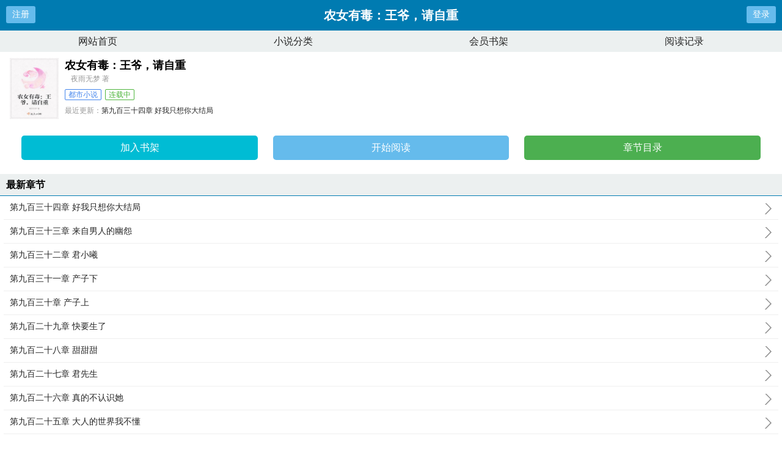

--- FILE ---
content_type: text/html;charset=UTF-8
request_url: https://m.57zw.net/book_336/
body_size: 5735
content:
<!doctype html><html lang='zh'><head><meta http-equiv="content-type" content="text/html;charset=utf-8"><meta name="renderer" content="webkit" /><meta name="applicable-device" content="mobile"><meta http-equiv="X-UA-Compatible" content="IE=edge,chrome=1"><meta http-equiv="Cache-Control" content="no-cache,must-revalidate" /><meta http-equiv="Cache-Control" content="no-siteapp" /><meta http-equiv="Cache-Control" content="no-transform" /><title>农女有毒：王爷，请自重最新章节_农女有毒：王爷，请自重全文免费阅读-爱去小说网</title><meta name="keywords" content="农女有毒：王爷，请自重,农女有毒：王爷，请自重最新章节,农女有毒：王爷，请自重全文免费阅读,夜雨无梦"/><meta name="description" content="农女有毒：王爷，请自重，农女有毒：王爷，请自重全文免费阅读。农女有毒：王爷，请自重是作家夜雨无梦的最新都市小说大作，爱去小说网提供农女有毒：王爷，请自重手首发最新章节及章节列表，农女有毒：王爷，请自重最新更新尽在爱去小说网。"/><link href="https://www.57zw.net/book_336/" rel="canonical" /><meta name="viewport" content="width=device-width, initial-scale=1.0, maximum-scale=1.0, minimum-scale=1.0,user-scalable=no" /><link href="/biquge/m/css/style.css" rel="stylesheet" type="text/css" /><script>var kdeh2="LOhhj390f";var lg_url="https%3A%2F%2Fm.57zw.net%2Fbook_336%2F";</script><meta property="og:type" content="novel"/><meta property="og:title" content="农女有毒：王爷，请自重"/><meta property="og:description" content="一朝穿越，她就成了山村里一个倒霉农女。初来驾到的她迎来了包子娘难产留下孩子撒手人寰的事情。为了手中小弟，她挽起袖子开始发家致富。日子逐渐好了，可老宅那贪心的老婆子却时不时带着一家子上门打秋风。看她们上门打秋风，她顾安柠不发威，她们还真当自己能任她们搓圆按扁。只是有一天，她一个不小心就惹来了一头外表高冷，内心腹黑的大尾巴狼。“小柠儿，过来…”看着眼前这个朝自己勾着手指的俊美男人，扶着腰双腿打颤的她把头摇得就像是拨浪鼓般似的。看着他泪汪汪道:“王爷，别人不都说你高冷难接近吗？”对面的男子嘴上噙着笑意，“对！不过那是对别人，你是我娘子，当然是不一样，娘子得是用来疼的。来，娘子，让为夫好好地疼疼你。”"/><meta property="og:image" content="/img/336.jpg"/><meta property="og:novel:category" content="都市小说"/><meta property="og:novel:author" content="夜雨无梦"/><meta property="og:novel:book_name" content="农女有毒：王爷，请自重"/><meta property="og:novel:read_url" content="https://www.57zw.net/book_336/48104.html"/><meta property="og:url" content="https://www.57zw.net/book_336/"/><meta property="og:novel:status" content="连载中"/><meta property="og:novel:update_time" content="2020-06-27 23:57:59"/><meta property="og:novel:latest_chapter_name" content="第九百三十四章 好我只想你大结局"/><meta property="og:novel:latest_chapter_url" content="https://www.57zw.net/book_336/35379682.html"/></head><body class="novel_info"><div class="header"><div class="operate" id="register"><a href="/register.html?url=https%3A%2F%2Fm.57zw.net%2Fbook_336%2F">注册</a></div><div class="bookname">农女有毒：王爷，请自重</div><div class="operate" id="qs_login"><a href="/login.html?url=https%3A%2F%2Fm.57zw.net%2Fbook_336%2F" class="nav_btn">登录</a></div></div><div class="nav"><ul><li><a href="/">网站首页</a></li><li><a href="/list/">小说分类</a></li><li><a href="/mybook.html">会员书架</a></li><li><a href="/jilu.html">阅读记录</a></li></ul></div><div class="clear"></div><div class="block-box"><div class="book-main"><div class="book-img"><img src="/img/336.jpg" alt="农女有毒：王爷，请自重"></div><div class="book-info"><div class="bookname"><h1>农女有毒：王爷，请自重</h1><span class="author">夜雨无梦 著</span></div><p class="tag"><span class="blue">都市小说</span><span class="green">连载中</span></p><p class="update"><span>最近更新：</span><a href="https://www.57zw.net/book_336/35379682.html">第九百三十四章 好我只想你大结局</a></p><p class="time"><span>更新时间：</span>2020-06-27 23:57:59</p></div><div class="clear"></div><div class="book-detail-btn"><ul class="btn-group"><li class="btn-group-cell"><a class="btn-normal abt1" href="javascript:addbookcase('https://m.57zw.net/book_336/','336');">加入书架</a><a class="btn-normal abt2" href="/book_336/48104.html">开始阅读</a><a class="btn-normal abt3" href="/book_336/index_1.html">章节目录</a></li></ul></div></div></div><h3 class="wrap-title">最新章节</h3><div class="block-box"><ul class="chapter-list"><li><a href="/book_336/35379682.html">第九百三十四章 好我只想你大结局<span></span></a></li><li><a href="/book_336/33668853.html">第九百三十三章 来自男人的幽怨<span></span></a></li><li><a href="/book_336/33139380.html">第九百三十二章 君小曦<span></span></a></li><li><a href="/book_336/32638325.html">第九百三十一章 产子下<span></span></a></li><li><a href="/book_336/32129957.html">第九百三十章 产子上<span></span></a></li><li><a href="/book_336/31613200.html">第九百二十九章 快要生了<span></span></a></li><li><a href="/book_336/31069774.html">第九百二十八章 甜甜甜<span></span></a></li><li><a href="/book_336/30692670.html">第九百二十七章 君先生<span></span></a></li><li><a href="/book_336/30646759.html">第九百二十六章 真的不认识她<span></span></a></li><li><a href="/book_336/29772282.html">第九百二十五章 大人的世界我不懂<span></span></a></li><li><a href="/book_336/29235334.html">第九百二十四章 心里的柔软<span></span></a></li><li><a href="/book_336/28728427.html">第九百二十三章 惊喜<span></span></a></li></ul><a href="/book_336/index_1.html" class="btn-mulu">查看更多章节...</a></div><div class="clear"></div><h3 class="wrap-title">章节列表</h3><div class="block-box"><ul class="chapter-list"><li><a href="/book_336/48104.html">第一章 穿越之悲催现实<span></span></a></li><li><a href="/book_336/48105.html">第二章 出生之小弟顾安乐<span></span></a></li><li><a href="/book_336/48106.html">第三章 离世之身后事<span></span></a></li><li><a href="/book_336/48107.html">第四章 吊坠<span></span></a></li><li><a href="/book_336/48108.html">第五章 空间<span></span></a></li><li><a href="/book_336/48109.html">第六章 小乐的奶源<span></span></a></li><li><a href="/book_336/48110.html">第七章 收获<span></span></a></li><li><a href="/book_336/48111.html">第八章 满屋飘香<span></span></a></li><li><a href="/book_336/48112.html">第九章 上门讨肉<span></span></a></li><li><a href="/book_336/48113.html">第十章 青石镇<span></span></a></li><li><a href="/book_336/48114.html">第十一章 交易上<span></span></a></li><li><a href="/book_336/48115.html">第十二章 交易中<span></span></a></li><li><a href="/book_336/48116.html">第十三章 交易下<span></span></a></li><li><a href="/book_336/48117.html">第十四章 交易完<span></span></a></li><li><a href="/book_336/48118.html">第十五章 大采购上<span></span></a></li><li><a href="/book_336/48119.html">第十六章 大采购下<span></span></a></li><li><a href="/book_336/48120.html">第十七章 回程<span></span></a></li><li><a href="/book_336/48121.html">第十八章 缝做衣裳<span></span></a></li><li><a href="/book_336/48122.html">第十九章 刘奶奶<span></span></a></li><li><a href="/book_336/48123.html">第二十章 买地上<span></span></a></li><li><a href="/book_336/48124.html">第二十一章 买地下<span></span></a></li><li><a href="/book_336/48125.html">第二十二章 昏迷的神秘男人<span></span></a></li><li><a href="/book_336/48126.html">第二十三章 醒来<span></span></a></li><li><a href="/book_336/48127.html">第二十四章 君北陌上<span></span></a></li><li><a href="/book_336/48128.html">第二十五章 君北陌中<span></span></a></li><li><a href="/book_336/48129.html">第二十六章 君北陌下<span></span></a></li><li><a href="/book_336/48130.html">第二十七章 离开<span></span></a></li><li><a href="/book_336/48131.html">第二十八章 集市上的疯抢上<span></span></a></li><li><a href="/book_336/48132.html">第二十九章 集市上的疯抢下<span></span></a></li><li><a href="/book_336/48133.html">第三十章 路遇极品<span></span></a></li><li><a href="/book_336/48134.html">第三十一章 小财迷<span></span></a></li><li><a href="/book_336/48135.html">第三十二章 打造盒子<span></span></a></li><li><a href="/book_336/48136.html">第三十三章 采药上<span></span></a></li><li><a href="/book_336/48137.html">第三十四章 采药下<span></span></a></li><li><a href="/book_336/48138.html">第三十五章 处理药材<span></span></a></li><li><a href="/book_336/48139.html">第三十六章 夜半惊事之接生上<span></span></a></li><li><a href="/book_336/48140.html">第三十七章 夜半惊事之接生下<span></span></a></li><li><a href="/book_336/48141.html">第三十八章 取小名<span></span></a></li><li><a href="/book_336/48142.html">第三十九章 摆摊子<span></span></a></li><li><a href="/book_336/48143.html">第四十章 打听<span></span></a></li><li><a href="/book_336/48144.html">第四十一章 万家兄弟<span></span></a></li><li><a href="/book_336/475721.html">第四十二章 万家兄弟下<span></span></a></li><li><a href="/book_336/476542.html">第四十三章 雨中来人上<span></span></a></li><li><a href="/book_336/476632.html">第四十四章 雨中来人下<span></span></a></li><li><a href="/book_336/5078612.html">第四十五章 住下上<span></span></a></li><li><a href="/book_336/5078613.html">第四十六章 住下中<span></span></a></li><li><a href="/book_336/5078614.html">第四十七章 住下下<span></span></a></li><li><a href="/book_336/5078615.html">第四十八章 前来道谢的两人<span></span></a></li><li><a href="/book_336/5078616.html">第四十九章 路遇顾晓美<span></span></a></li><li><a href="/book_336/5078617.html">第五十章 可怕的媚眼<span></span></a></li><li><a href="/book_336/5078618.html">第五十一章 上门闹事上<span></span></a></li><li><a href="/book_336/5078619.html">第五十二章 上门闹事中<span></span></a></li><li><a href="/book_336/5078620.html">第五十三章 上门闹事下<span></span></a></li><li><a href="/book_336/5078621.html">第五十四章 酝酿着的毒计<span></span></a></li><li><a href="/book_336/5078622.html">第五十五章 心漏一拍<span></span></a></li><li><a href="/book_336/5078623.html">第五十六章 商议阴谋<span></span></a></li><li><a href="/book_336/5078624.html">第五十七章 欣欣向荣的空间景象<span></span></a></li><li><a href="/book_336/5078625.html">第五十八章 欲言又止<span></span></a></li><li><a href="/book_336/5630469.html">第五十九章 二合院<span></span></a></li><li><a href="/book_336/5630470.html">第六十章 被盯上<span></span></a></li><li><a href="/book_336/5630471.html">第六十一章 云府怪病<span></span></a></li><li><a href="/book_336/5630472.html">第六十二章 云不凡<span></span></a></li><li><a href="/book_336/5630473.html">第六十三章 诊治<span></span></a></li><li><a href="/book_336/5630474.html">第六十四章 云家恩人<span></span></a></li><li><a href="/book_336/5745095.html">第六十五章 路遇拦截<span></span></a></li><li><a href="/book_336/5745125.html">第六十六章 教训<span></span></a></li><li><a href="/book_336/5935190.html">第六十七章 悲催的众人<span></span></a></li><li><a href="/book_336/5935191.html">第六十八章 气氛微妙的两人<span></span></a></li><li><a href="/book_336/5935192.html">第六十九章 我会对你负责<span></span></a></li><li><a href="/book_336/5935193.html">第七十章 抓狂的顾安柠<span></span></a></li><li><a href="/book_336/5935194.html">第七十一章 调查<span></span></a></li><li><a href="/book_336/5935195.html">第七十二章 男女搭配种菜不累<span></span></a></li><li><a href="/book_336/5935202.html">第七十三章 我陪你去<span></span></a></li><li><a href="/book_336/5950162.html">第七十四章 这是你家相公<span></span></a></li><li><a href="/book_336/5950163.html">第七十五章 菊花残<span></span></a></li><li><a href="/book_336/5952231.html">第七十六章 霸气不已<span></span></a></li><li><a href="/book_336/5954988.html">第七十七章 君北陌的占有欲<span></span></a></li><li><a href="/book_336/5954989.html">第七十八章 宅院构造<span></span></a></li><li><a href="/book_336/5962240.html">第七十九章 人参<span></span></a></li><li><a href="/book_336/5965500.html">第八十章 我扶你<span></span></a></li><li><a href="/book_336/5965501.html">第八十一章 车队到来<span></span></a></li><li><a href="/book_336/5965502.html">第八十二章 牵手<span></span></a></li><li><a href="/book_336/5971777.html">第八十三章 上门道谢上<span></span></a></li><li><a href="/book_336/5973873.html">第八十四章顾老头子雄起上<span></span></a></li><li><a href="/book_336/5973874.html">第八十五章 顾老头子雄起下<span></span></a></li><li><a href="/book_336/5999105.html">第八十六章 阴险的计划提前<span></span></a></li><li><a href="/book_336/5999106.html">第八十七章 受气的顾志东<span></span></a></li><li><a href="/book_336/5999107.html">第八十八章 夜半阴谋上<span></span></a></li><li><a href="/book_336/5999108.html">第八十九章 夜半阴谋下<span></span></a></li><li><a href="/book_336/5999109.html">第九十章 顾安柠的计谋<span></span></a></li><li><a href="/book_336/5999110.html">第九十一章 相互出卖<span></span></a></li><li><a href="/book_336/5999111.html">第九十二章 顾安柠的一番话<span></span></a></li><li><a href="/book_336/5999112.html">第九十三章 送给他们的礼物<span></span></a></li><li><a href="/book_336/5999113.html">第九十四章 难堪的顾老头子<span></span></a></li><li><a href="/book_336/6000303.html">第九十五章 灌药<span></span></a></li><li><a href="/book_336/6000304.html">第九十六章 闹事<span></span></a></li><li><a href="/book_336/6003001.html">第九十七章 县令的异样<span></span></a></li><li><a href="/book_336/6003002.html">第九十八章 被笑容迷了眼的君北陌<span></span></a></li><li><a href="/book_336/6022488.html">第九十九章 她们的下场<span></span></a></li><li><a href="/book_336/6022489.html">第一百章 大采购<span></span></a></li></ul><a href="/book_336/index_1.html" class="btn-mulu">查看更多章节...</a></div><div class="wrap-box"><h3 class="wrap-title"><span>封面推荐</span></h3><div class="rec-focus"><dl class="rec-focus-book"><dt class="book-img"><a href="/book_15671/"><img height="100" width="80" src="/img/15671.jpg" alt="仙宫"></a></dt><dd class="book-info"><h2><a href="/book_15671/">仙宫</a></h2><p>作者：打眼</p><p>天书封神榜地书山海经人书生死簿！　　九天之上，是为仙宫！...</p></dd></dl><dl class="rec-focus-book"><dt class="book-img"><a href="/book_15683/"><img height="100" width="80" src="/img/15683.jpg" alt="斗罗大陆IV终极斗罗"></a></dt><dd class="book-info"><h2><a href="/book_15683/">斗罗大陆IV终极斗罗</a></h2><p>作者：唐家三少</p><p>一万年后，冰化了。　　斗罗联邦科考队在极北之地科考时发现了一个有着金银双色花纹的蛋，用仪器探察之后，发现里面居然...</p></dd></dl><dl class="rec-focus-book"><dt class="book-img"><a href="/book_7873/"><img height="100" width="80" src="/img/7873.jpg" alt="全职艺术家"></a></dt><dd class="book-info"><h2><a href="/book_7873/">全职艺术家</a></h2><p>作者：我最白</p><p>音乐影视绘画书法雕塑文学你都懂？略知一二。都会一点的意思？嗯，都会亿点的意思。...</p></dd></dl><dl class="rec-focus-book"><dt class="book-img"><a href="/book_39301/"><img height="100" width="80" src="/img/39301.jpg" alt="夜的命名术"></a></dt><dd class="book-info"><h2><a href="/book_39301/">夜的命名术</a></h2><p>作者：会说话的肘子</p><p>蓝与紫的霓虹中，浓密的钢铁苍穹下，数据洪流的前端，是科技革命之后的世界，也是现实与虚幻的分界。钢铁与身体，过去与...</p></dd></dl><dl class="rec-focus-book"><dt class="book-img"><a href="/book_15468/"><img height="100" width="80" src="/img/15468.jpg" alt="花娇"></a></dt><dd class="book-info"><h2><a href="/book_15468/">花娇</a></h2><p>作者：吱吱</p><p>郁棠前世家破人亡，今生只想帮着大堂兄振兴家业。　　裴宴（冷眼睨视）无事献殷勤，非奸即盗！这小姑娘的总在我面前晃...</p></dd></dl><dl class="rec-focus-book"><dt class="book-img"><a href="/book_55295/"><img height="100" width="80" src="/img/55295.jpg" alt="斗罗大陆V重生唐三"></a></dt><dd class="book-info"><h2><a href="/book_55295/">斗罗大陆V重生唐三</a></h2><p>作者：唐家三少</p><p>一代神王唐三，带着一点神识在宇宙中遨游，寻找妻子转世重生的世界。在神识的牵引下，他来到了一个叫做妖精大陆的地方，...</p></dd></dl></div></div><div class="wrap-box"><h3 class="wrap-title"><span>相邻小说</span></h3><div class="rec-focus" style="font-size:12px;"><a href="/book_325/">聘谋</a>&nbsp;&nbsp;<a href="/book_327/">秀才家的俏长女</a>&nbsp;&nbsp;<a href="/book_317/">全球高武</a>&nbsp;&nbsp;<a href="/book_316/">诸天我为帝</a>&nbsp;&nbsp;<a href="/book_323/">名门女帝</a>&nbsp;&nbsp;<a href="/book_318/">冥河传承</a>&nbsp;&nbsp;<a href="/book_335/">盛妻凌人</a>&nbsp;&nbsp;<a href="/book_328/">伊本毒物见你封喉</a>&nbsp;&nbsp;<a href="/book_333/">郡主难惹</a>&nbsp;&nbsp;<a href="/book_326/">核桃空间通万界</a>&nbsp;&nbsp;<a href="/book_320/">美男老公悄悄爱</a>&nbsp;&nbsp;<a href="/book_319/">漫威世界的咸鱼</a>&nbsp;&nbsp;<a href="/book_329/">八零食医小军妻</a>&nbsp;&nbsp;<a href="/book_321/">黑巫师朱鹏</a>&nbsp;&nbsp;<a href="/book_322/">纵横人生三千年</a>&nbsp;&nbsp;<a href="/book_324/">好辰光</a>&nbsp;&nbsp;<a href="/book_330/">爱妃救命</a>&nbsp;&nbsp;<a href="/book_334/">女战神的黑包群</a>&nbsp;&nbsp;<a href="/book_332/">重生八零撩人军婚</a>&nbsp;&nbsp;<a href="/book_331/">云凤归</a>&nbsp;&nbsp;</div></div><div class="novel_search"><form id="novel_search" class="search-form" method="post" action="/search.html"><input type="text" class="input-text input-key" name="s" placeholder="输入书名/作者进行搜索"><button type="submit" class="btn-tosearch" form="novel_search" value="submit">搜 索</button></form></div><div class="footer"><ul><li><a href="/">网站首页</a></li><li><a href="/list/">小说分类</a></li><li><a href="/mybook.html">会员书架</a></li><li><a href="/jilu.html">阅读记录</a></li></ul></div><div id='shuqian'></div><script src="/biquge/m/js/jquery.min.js"></script><script src="/biquge/m/js/common.js"></script><script>(function(){    var bp = document.createElement('script');    var curProtocol = window.location.protocol.split(':')[0];    if (curProtocol === 'https') {        bp.src = 'https://zz.bdstatic.com/linksubmit/push.js';    }    else {        bp.src = 'http://push.zhanzhang.baidu.com/push.js';    }    var s = document.getElementsByTagName("script")[0];    s.parentNode.insertBefore(bp, s);})();</script><div id="tip" style="margin:20px;"></div><script></script><script></script></body></html>